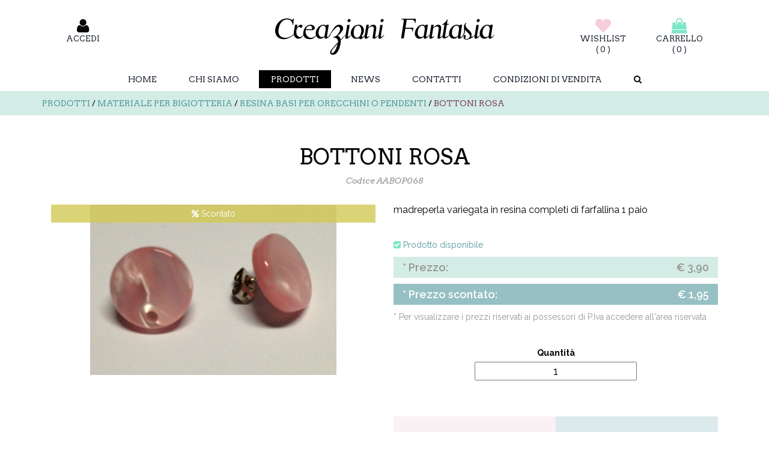

--- FILE ---
content_type: text/html; charset=utf-8
request_url: https://www.creazionifantasia.it/prodotti/categoria/materiale-per-bigiotteria/resina-basi-per-orecchini-o-pendenti/bottoni-rosa-aabop068.aspx
body_size: 23443
content:


<!DOCTYPE html> 
<html lang="it">
<head>
    <meta charset="UTF-8">
	
		<!-- prodotto -->
			<title>BOTTONI ROSA | Creazioni Fantasia</title>
			<meta name="description" content="madreperla variegata in resina completi di farfallina 1 paio" />
			<meta name="robots" content=""/>
			<meta property="og:title" content="BOTTONI ROSA | Creazioni Fantasia" />
			<meta property="og:description" content="madreperla variegata in resina completi di farfallina 1 paio" />
			<meta property="og:url" content="http://www.creazionifantasia.it/prodotti/categoria/materiale-per-bigiotteria/resina-basi-per-orecchini-o-pendenti/bottoni-rosa-aabop068.aspx" />
			<link rel="alternate" hreflang="it" href="http://www.creazionifantasia.it/prodotti/categoria/materiale-per-bigiotteria/resina-basi-per-orecchini-o-pendenti/bottoni-rosa-aabop068.aspx"/>



	<meta name="author" content="info@creazionifantasia.it"/>
	<meta name="dcterms.rightsHolder" content="Creazioni Fantasia Di Levorato Debora"/>
	<meta name="dcterms.dateCopyrighted" content="2026"/> 
	
	<meta property="og:image" content="http://www.creazionifantasia.it/img/creazioni_fantasia_share.jpg"/>
	
	
	
	
	
		<link rel="canonical" href="/prodotti/categoria/materiale-per-bigiotteria/resina-basi-per-orecchini-o-pendenti/bottoni-rosa-aabop068.aspx" />
			<meta property="og:image" content="http://www.creazionifantasia.it/images/prd/f76e0319e9e9df83f3a5deb436ad49fe.JPG"/>


	<meta name="viewport" content="width=device-width, initial-scale=1, maximum-scale=1">
	<link href="/favicon.ico" rel="shortcut icon">

    <link rel="stylesheet" type="text/css" href="/css/reset.css" />
	<link rel="stylesheet" type="text/css" href="/css/bootstrap.css" media="all">
	<link rel="stylesheet" type="text/css" href="/css/font-awesome.min.css"/>
	<link rel="stylesheet" type="text/css" href="/css/hover-min.css" media="all">
	<link rel="stylesheet" type="text/css" href="/css/style_creazioni.css"/>
	<link rel="stylesheet" type="text/css" href="/css/magnific-popup.css" />
	<link rel="stylesheet" type="text/css" href="/css/style_popup.css" />
	<link rel="stylesheet" type="text/css" href="/css/style_contatti.css" />
	
	<link href="/css/lightbox_awesome.css" rel="stylesheet" type="text/css">


	<link href='https://fonts.googleapis.com/css?family=Open+Sans:400,300,300italic,400italic,600,600italic,700,700italic,800italic,800' rel='stylesheet' type='text/css'>
	<link href='https://fonts.googleapis.com/css?family=Raleway:400,500,600,700,800,900' rel='stylesheet' type='text/css'>
	<link href='https://fonts.googleapis.com/css?family=Arvo:400,400italic,700,700italic' rel='stylesheet' type='text/css'>

	<script type="text/javascript" charset="UTF-8" src="//eu.cookie-script.com/s/2867b98f4902f4b442a0200e42fe158b.js"></script>
	<script type="text/javascript" src="/scripts/jquery.min.js"></script>
	<script>
		setCookie('lang','it',1);
	
		function setCookie(cname, cvalue, exdays) {
			var d = new Date();
			d.setTime(d.getTime() + (exdays*24*60*60*1000));
			var expires = "expires="+d.toGMTString();
			document.cookie = cname + "=" + cvalue + "; " + expires;
		} 
	</script>
	
	<!-- Google tag (gtag.js) -->
	<script async src="https://www.googletagmanager.com/gtag/js?id=G-LXCD3XB0L7"></script>
	<script>
	  window.dataLayer = window.dataLayer || [];
	  function gtag(){dataLayer.push(arguments);}
	  gtag('js', new Date());

	  gtag('config', 'G-LXCD3XB0L7');
	</script>
	<meta name="msvalidate.01" content="D50945C27AE1977528C452D7A4B34C93" />
</head>

<body>


	<div id="main-container">
		<div id="dialog-notifications-success" title="Notification" style="display:none;">
		</div>
		<div id="dialog-notifications-error" title="Error" style="display:none;">
		</div>
		<div id="bar-notification" class="bar-notification">
			<span class="message" id="bar-message"></span>
			<span class="close" title="Close" onclick="$('#bar-notification').hide();"><i class="fa fa-times"></i></span>
			<script>
				var msg01 = 'Aggiunto al carrello';
				var msg02 = 'Aggiunto alla wishlist';
				var msg03 = 'Prodotto non aggiunto al carrello. Disponibili solo *n* pezzi.';
				var msg04 = 'Errore: quantità non valida';
				var msg05 = 'Disponibili solo *n* pezzi per il prodotto con codice *prodcode*.';
			</script>		
		</div>
	</div>			
			
	<header class="float" id="header">
		<div id="header_main" class="container">
			<div id="header_account" class="col-lg-3 col-md-3 col-sm-4">
				
<div class="header_account">
		<div class="form_toplogin col-lg-5 col-md-5 col-sm-5 text-center">
			
			<a href="#login_popup"  class="accedi open-popup-link">
				<i class="tr_effect fa fa-user fa-2x"></i>
				<span class="tit_c">Accedi</span>
			</a>
		</div>
	
</div>
			</div>
			<figure id="logo" class="col-lg-6 col-md-6 col-sm-4">
				<a href="/">
					<img class="img-responsive" src="/img/creazioni_fantasia_logo.png" width="365" height="62"
					alt="logo Creazioni Fantasia"/>
				</a>
			</figure>
			<div id="header_main_cart" class="col-lg-3 col-md-3 col-sm-4 text-right">
				
<script type="text/javascript">
    $(document).ready(function () {
        $('.carrello_num').text("( " + 0 + " )");
        $('.wishlist_num').text("( " + 0 + " )");
    });
</script>
<div class="header_cart">
	
		<div class="col-lg-6 col-md-6 col-sm-6 col-xs-6 nopad text-center">
			<a href="/cart_b2c/wishlist_riepilogo-prodotti.aspx" class="wishlist" title="La tua wishlist">
				
				<i class="fa fa-heart fa-2x tr_effect"></i>
				<span>wishlist</span>
				<span class="wishlist_num cart_num">0</span>
			</a>
		</div>
		<div class="col-lg-6 col-md-6 col-sm-6 col-xs-6 nopad text-center">
			<a href="/cart_b2c/il-tuo-carrello.aspx" class="cart" title="Il tuo carrello">
			   
				<i class="fa fa-shopping-bag fa-2x tr_effect"></i>
				<span>carrello</span>
				<span class="carrello_num cart_num">0</span>
			</a>
		</div>
</div>
			</div>
		</div>
		<div id="header_menu" class="float text-center">
			

	<figure id="icon_menu">
		<img class="img-responsive col-xs-8" src="/img/creazioni_fantasia_logo.png" width="365" height="62" alt="logo Creazioni Fantasia"/>
		<i class="fa fa-bars fa-3x"></i>
	</figure>
	<nav class="nav1 menu">
		
<div class="header_account">
		<div class="form_toplogin col-lg-5 col-md-5 col-sm-5 text-center">
			
			<a href="#login_popup"  class="accedi open-popup-link">
				<i class="tr_effect fa fa-user fa-2x"></i>
				<span class="tit_c">Accedi</span>
			</a>
		</div>
	
</div>
		
<script type="text/javascript">
    $(document).ready(function () {
        $('.carrello_num').text("( " + 0 + " )");
        $('.wishlist_num').text("( " + 0 + " )");
    });
</script>
<div class="header_cart">
	
		<div class="col-lg-6 col-md-6 col-sm-6 col-xs-6 nopad text-center">
			<a href="/cart_b2c/wishlist_riepilogo-prodotti.aspx" class="wishlist" title="La tua wishlist">
				
				<i class="fa fa-heart fa-2x tr_effect"></i>
				<span>wishlist</span>
				<span class="wishlist_num cart_num">0</span>
			</a>
		</div>
		<div class="col-lg-6 col-md-6 col-sm-6 col-xs-6 nopad text-center">
			<a href="/cart_b2c/il-tuo-carrello.aspx" class="cart" title="Il tuo carrello">
			   
				<i class="fa fa-shopping-bag fa-2x tr_effect"></i>
				<span>carrello</span>
				<span class="carrello_num cart_num">0</span>
			</a>
		</div>
</div>
		<a class="lev1 " id='home' href="/">Home</a>
				<a class="lev1 ChiSiamo " href="/chi-siamo.aspx">
					Chi Siamo
				</a>
				<a class="lev1 Prodotti " href="/prodotti.aspx">
					Prodotti
				</a>
				<a class="lev1 NewsElenco " href="/news.aspx">
					News
				</a>
				<a class="lev1 Contatti " href="/contatti.aspx">
					Contatti
				</a>
				<a class="lev1 PaginaSoloTesto " href="/condizioni-di-vendita.aspx">
					Condizioni di vendita
				</a>
		<a class="lev1 search_box" id='search_box' href="#" onclick='open_search();return false;'>
			<i class="fa fa-search"></i>
		</a>
		
<div id="search_f" class="">			
	<script>	
	var search='Cerca';
	var searchval = '';
	function before_submit()
	{
		if ($('#searchval').val()==search) 
		{
			$('#searchval').val('');
		}
	}
	</script>
	<form id="search_foo" action="/prodotti/categoria.aspx" method="post">
	<fieldset>
		<div class="left">
			<input type="hidden" id="search_page" name="page" value="" />
				<input id="search_desccode" name="search_desccode" type="text" class="search" placeholder="CERCA" onclick="this.value = '';" />										
		</div>
	</fieldset>
	</form>
	
</div>
				<script>
					$("nav.menu a.Prodotti" ).addClass("select");
				</script>
				<script>
					$("nav.menu a.Prodotti" ).addClass("select");
				</script>
				<script>
					$("nav.menu a.Prodotti" ).addClass("select");
				</script>
	</nav>
		</div>
	</header>
	<main class="products_container catalog_product float">
		


<section id="breadcrumb" class="bg_lblue padding_tb_10 text-uppercase note">
	<h6 style="display:none">Breadcrumb Creazioni Fantasia</h6>
	<div class="container">
		
			<a href="/prodotti.aspx" class="tr_effect">Prodotti</a>
			<span>/</span>
				<a href="/prodotti/categoria/materiale-per-bigiotteria.aspx" class="tr_effect">Materiale per bigiotteria</a>
				<span>/</span>
			<a href="/prodotti/categoria/materiale-per-bigiotteria/resina-basi-per-orecchini-o-pendenti.aspx" class="tr_effect">Resina basi per orecchini o pendenti</a>
			<span>/</span>			
			<a href="/prodotti/categoria/materiale-per-bigiotteria/resina-basi-per-orecchini-o-pendenti/bottoni-rosa-aabop068.aspx" class="tr_effect select">BOTTONI ROSA</a>								
	</div>
</section>
	
<p style='display:none;'>pezzirimanenti= 20</p>		
	
<section id="catalog_product" class="padding_tb">
<div id="prod_main" class="container" itemscope itemtype="https://schema.org/Product">
	<span style="display:none" itemprop="productID">540</span>
	<div class="main_title_prod text-center">
			<h1 class="" itemprop="name">BOTTONI ROSA</h1>
					<p class="codice">Codice AABOP068</p>
	</div>
	<div id="prod_foto" class="col-lg-6 col-md-6">
		<figure id="prod_foto_main">
			<div class="banner_top col-xs-12 nopad">
				<div class="col-xs-12 sconto_item">
					<i class="fa fa-percent"></i>
					<span>Scontato</span>
				</div>
			</div>
			<a href="/images/prd/f76e0319e9e9df83f3a5deb436ad49fe.JPG"  data-rel="lightbox" title="foto BOTTONI ROSA " class="tr_effect">
				<img src="/images/prd/f76e0319e9e9df83f3a5deb436ad49fe.JPG" class="img-responsive" alt="foto BOTTONI ROSA" itemprop="image" width="410" height="284" />
			</a>
		</figure>
	</div>
	<div id="prod_specs" class="col-lg-6 col-md-6">
			<div class="descrizione float">
				
				<h2 class="text" itemprop="description">madreperla variegata in resina completi di farfallina 1 paio</h2>
			</div>
							<p class="available">
				<i class="fa fa-check-square color_menta"></i>
				<span class="color_laguna">Prodotto disponibile</span>
			</p>
						<div class="prezzo prezzoscontato sconto_item float" itemprop="offers" itemscope itemtype="https://schema.org/AggregateOffer">
					<p class="prezzo float">
							<span class="prezzo_label">
								* Prezzo:
							</span>
						<span class="prezzo_valore">
							<span itemprop="priceCurrency" content="EUR">€</span>
							<span itemprop="highPrice" content="1,95">3,90</span>
						</span>
					</p>
					<p class="prezzoscontato float">
						<span class="prezzo_label">
							* Prezzo scontato:
						</span>
						<span class="prezzo_valore">
							<span itemprop="priceCurrency" content="EUR">€</span>
							<span itemprop="lowPrice" content="0,00">1,95</span>
						</span>
					</p>
				</div>
				<p class="hidden">1.95 - 95 - 1</p>
				<p id="log_b2b" class="float">* Per visualizzare i prezzi riservati ai possessori di P.Iva accedere all&#39;area riservata</p>

				<div id="prod_cart" class="float text-center">
			<form action="#"  >
				<div class="float form-group">
					
					<label for="prod_qty">Quantit&#224; </label>
					<input id="prod_qty" type="number" data-error="Inserisci solo numeri" min="1" max="20" value="1"/>
					<div class="help-block with-errors text-right float"></div>
					<input type="hidden" name="prodid" id="prodid" value="pAABOP068"/>
					<input type="hidden" name="prodidprefix" id="prodidprefix" value="p"/>
					<input type="hidden" name="pezzirimanenti" id="pezzirimanenti" value="20"/>
				</div>
			</form>
		</div>
						
		<div class="buy_button float">
					<a href="#login_popup" id="aggiungi_wishlist" class="whislist  open-popup-link">
						<i class="fa fa-heart fa-2x tr_effect"></i>
						<span>Aggiungi alla wishlist</span>
					</a>
			
			
					<a href="#" id="aggiungi_carrello" class="acq " onclick="add_to_cart();return false;">
						<i class="fa fa-shopping-bag fa-2x tr_effect"></i>
						<span>Aggiungi al carrello</span>
					</a>
		</div>
		<script>
			function add_to_cart()
			{                                
				var qty = $("#prod_qty").val();
				var pezzirimanenti = $("#pezzirimanenti").val();
				
				console.log("qty["+qty+"] > 0 = "+(qty > 0));
				console.log("pezzirimanenti["+pezzirimanenti+"] > 0 = "+(pezzirimanenti > 0));
				console.log("pezzirimanenti["+pezzirimanenti+"]-qty["+qty+"] >= 0 = "+(pezzirimanenti-qty >= 0));
				
				if ((qty > 0) && (pezzirimanenti > 0) && (pezzirimanenti-qty >= 0))
				{
					var pid = $("#prodid").val();
					var idc = -1;
					var idd = -1;
					//alert(pid);
					cart_add(pid,qty,idc,idd);
				}
				else
				{
					updateCart_no_disp(pezzirimanenti);
					//alert("La quantità deve essere maggiore di 1");
				}
			}
		</script>
		
<p style="display:none">desktop</p>
<section id="social_share" class=" padding_tb float">
	<h6 style="display:none">Creazioni Fantasia social network share</h6>
	<div class="text-center">
		<p class="">Condividi questa pagina su:</p>
		<!-- AddToAny BEGIN -->
		<div class="a2a_kit a2a_kit_size_32 a2a_default_style">
			
			<a class="a2a_button_facebook"></a>
			<a class="a2a_button_twitter"></a>
			
			<a class="a2a_button_pinterest"></a>
			<a class="a2a_button_google_plus"></a>
			<a class="a2a_button_email"></a>
		</div>
	</div>
		
	<script type="text/javascript">
		var a2a_config = a2a_config || {};
		a2a_config.locale = "it";
	</script>
		
	<script type="text/javascript" src="//static.addtoany.com/menu/page.js"></script>
	<!-- AddToAny END -->
</section>
	</div>
	
</div>
</section>

	</main>
	
	

<footer id="footer" itemscope itemtype="https://schema.org/Organization" class="bg_light float">
	<div id="footer_main">
		<div class="container">
			<div class="col-lg-4 col-md-4 col-sm-6" id="footer_infos">
				<h6 class="">Contatti</h6>
				<span itemprop="name" style="display:none;">Creazioni Fantasia</span>
				<span itemprop="legalName" style="display:none;">Creazioni Fantasia Di Levorato Debora</span>
				<p itemprop="address" itemscope itemtype="https://schema.org/PostalAddress">
					<span itemprop="streetAddress">Via Brentella, 1</span><br/>
					<span itemprop="postalCode">30010</span> - 
					<span itemprop="addressLocality">Camponogara</span>
					(<span itemprop="addressRegion">VE)</span> - 
					<span itemprop="addressCountry">Italia</span>
				</p>
				<p class="contacts">
					<span>Telefono:</span>
<a itemprop="telephone" content="+39 340 4056799">+39 340 4056799</a>					<br/>
					<span>Fax:</span>
					<a itemprop="faxNumber" content="+39 041 462913">+39 041 462913</a>
					<br/>
					<span>E-mail:</span>
					<a itemprop="email" content="info@creazionifantasia.it" href="mailto:info@creazionifantasia.it">info@creazionifantasia.it</a>
				</p>
				<span style="display:none;"><link itemprop="url" href="http://www.creazionifantasia.it"/></span>
				<span style="display:none;" itemprop="logo">http://www.creazionifantasia.it/img/creazioni_fantasia_logo.png</span>
			</div>
			<div id="footer_newsletter" class="col-lg-4 col-md-4 col-sm-6">
				<h6 class="">Iscriviti alla nostra newsletter gratuita!</h6>
				<p>Sarai costantemente aggiornato sulle ultime novit&#224; che abbiamo preparato per te!</p>
				
				<div id="mc_embed_signup">
					<form action="//creazionifantasia.us1.list-manage.com/subscribe/post?u=b06992ed6402c6dd2cb0bd6f0&amp;id=fff375d085" method="post" id="mc-embedded-subscribe-form" name="mc-embedded-subscribe-form" class="validate" target="_blank" novalidate>
						<div id="mc_embed_signup_scroll">
						<input type="email" value="" name="EMAIL" class="email col-xs-9" id="mce-EMAIL" placeholder="indirizzo email" required>
						<!-- real people should not fill this in and expect good things - do not remove this or risk form bot signups-->
						<div style="position: absolute; left: -5000px;" aria-hidden="true">
							<input type="text" name="b_b06992ed6402c6dd2cb0bd6f0_fff375d085" tabindex="-1" value=""/>
						</div>
						<div class="clear">
							<input type="submit" value="Iscriviti" name="subscribe" id="mc-embedded-subscribe" class="button col-xs-3 tr_effect"/>
						</div>
						</div>
					</form>
				</div>
			</div>
			<div id="footer_social" class="col-lg-4 col-md-4 col-sm-12 text-center">
				<h6 class="">Seguici su</h6>
					
<div class="social_follow">
		<a href="https://www.facebook.com/Creazioni-Fantasia-115806814475/" target="_blank" itemprop="sameAs" class="tr_effect">
			<i class="fa fa-facebook fa-2x"></i>
		</a>
				</div>
	
	
			</div>
		</div>
	</div>
	<div id="footer_copy" class="container font_lato">
		<p class="copy col-md-7 col-sm-7 text-left">
			&copy; Copyright 2026 - 
			<span>Creazioni Fantasia Di Levorato Debora</span> - 
			P.Iva: <span itemprop="vatID">03660210273</span>
 - 				<a href="/privacy.aspx" target="_blank">
					Privacy
				</a>
			 - 				<a href="/condizioni-di-vendita.aspx" target="_blank">
					Condizioni di vendita
				</a>
		</p>
		
	</div>
</footer>

	<script type="text/javascript" src="/scripts/form_general.js"></script>
	
	<script type="text/javascript" src="/scripts/move-top.js"></script>
	<script type="text/javascript" src="/scripts/easing.js"></script>
	
	<script type="text/javascript" src="/scripts/jquery.magnific-popup.js"></script>
	<script type="text/javascript" src="/scripts/cart.js"></script>
	<script type="text/javascript" src="/scripts/ready-script.js"></script>
	
	<script src="/scripts/jquery.lightbox.js" type="text/javascript"></script>

	<a href="#" id="toTop" style="display: block;"> <span id="toTopHover" style="opacity: 1;"> </span></a>

<div class="white-popup mfp-hide zoom-anim-dialog" id="login_popup">
			<div class="new_MemberLoginModel" style="display:none"></div>

<div id="popup1" class="float">
	<div class="form_error_summary login" id="form_error_summary_login">
		<div id="login" class="form">
		<!-- form login -->
<form action="/prodotti/catalogo-prodotto.aspx?idp=540&amp;rew=1&amp;lang=it" enctype="multipart/form-data" method="post"><input name="__RequestVerificationToken" type="hidden" value="i93VbV06cBrARrn0JR9E03hBb-9A54MZu_kaLQvNh8pBa9pG3r8rs_9I4rLcAaJjJzFtwNqI6b5bbAQsFPOCZp2HLb41VPMjs9mPITAItsk1" />			<div class="form_field" id="Username_login_field">
				<label>* Nome utente</label>
				<input id="Username_login" name="Username" type="text" class="required" />
				<div class="errorfldmsg" id="Username_login_err">Il campo nome utente &#232; obbligatorio</div>
			</div>
			<div class="form_field" id="Password_login_field">
				<label>* Password</label>
				<input id="Password_login" name="Password" type="password" class="required" />
				<div class="errorfldmsg" id="Password_login_err">Il campo Password &#232; obbligatorio</div>
			</div>
			<input type="hidden" name="ReturnUrl" id="ReturnUrl" />
			<div class="MemberLoginCode" style="display:none"></div>
			<span id="Password_reminder" class="link tr_effect float"><a href='/richiedi-nuova-password.aspx' class="">Hai dimenticato la password?</a></span>
			<div class="fld_container buttons">
				<span id="register_button" class="link tr_effect col-sm-6 col-md-6">
					<a class="btn_std" href="/iscrizione-allarea-riservata.aspx">Registrati</a>
				</span>
				<input class="btn btn_main tr_effect" type="submit" id="page_login" value='Accedi' onclick="return valid_form_login('popup1');" />
			</div>
<input name='ufprt' type='hidden' value='[base64]' /></form>		
		
		
		<!-- codici di error form -->
		<!-- errori generali (x tutte le form) -->
		<!-- -10 = compilato non valido (invalid username and/or password) -->
		<!-- -11 = non compilato (invalid request) -->
		<p id="error-login-10"><span class="err">Nome utente e/o password non corretti</span></p>
		<p id="error-login-11"><span class="err">Alcuni campi obbligatori non sono stati compilati. Controlla quelli segnalati e compila come indicato.</span></p>	
		<!-- errori specifici della form -->
		<!-- -3 = non verificato e non abilitato -->
		<!-- -2 = non abilitato -->
		<!-- -1 = non verificato -->
		<!-- -9 = invalid user -->
		<p id="error-login-3"><span class="err">Utente non abilitato. <br/>Indirizzo E-mail associato all'utente non ancora verificato.</span> <br/><br/>Per poter accedere all'Area Riservata devi verificare l'indirizzo E-mail che hai specificato durante la registrazione.<br/><br/> Ti abbiamo inviato una E-mail a quell'indirizzo, dovrai semplicemente cliccare sul link indicato ed attendere delle successive E-mail di conferma ("indirizzo E-mail verificato" e "utente abilitato").</p>
		<p id="error-login-2"><span class="err">Utente non abilitato.</span> <br/><br/>Per essere abilitato devi attendere la mail che ti informerà della corretta attivazione del tuo account. <br/>La mail ti verrà inviata all'indirizzo E-mail che hai specificato durante la registrazione.</p>
		<p id="error-login-1"><span class="err">Indirizzo E-mail associato all'utente non ancora verificato.</span> <br/><br/>Per poter accedere all'Area Riservata devi verificare l'indirizzo E-mail che hai specificato durante la registrazione.<br/><br/> Ti abbiamo inviato una E-mail a quell'indirizzo, dovrai semplicemente cliccare sul link indicato ed attendere una successiva E-mail di conferma.</p>
		<p id="error-login-9">Utente non valido (non presente nel CMS)</p>
	</div>
	</div>
</div>
</div>
<script>
		$(document).ready(function () {
			var myString = '';
			var mySplitResult = myString.split(";");
			for (i = 0; i < mySplitResult.length; i++) {
				var lastChar = mySplitResult[i].substr(mySplitResult[i].length - 1);
				var fld = mySplitResult[i].substr(0, mySplitResult[i].length - 1);
				if (lastChar == "1")
					lastChar = "";
				$("#" + fld + "_err" + lastChar).show();
				$("#" + fld + "_label").addClass("error");
				$("#" + fld).addClass("error");
				$("#" + fld + "_msg").addClass("error");
				}
			//alert('');
			$("#error" + '').show();
			//console.log('');
			if ('' != '') {
				$("div#login_popup div#form_error_summary_login.login p#error-login" + '').show();
				if ('' != '0') {
					$.magnificPopup.open({
					  items: {
						src: $("#login_popup"), // can be a HTML string, jQuery object, or CSS selector
						type: 'inline'
					  }
					});
				}
			}
			$(".form_field").css("margin-bottom",15);
			$(".form_field label").addClass("font_arvo");
		});
	</script>	
</body>
</html>

--- FILE ---
content_type: text/css
request_url: https://www.creazionifantasia.it/css/style_contatti.css
body_size: 12465
content:

form input[type="text"],
form textarea,
form div.box_form div.fld_container div.editor-field input[type="text"],
form div.box_form div.fld_container div.editor-field input[type="password"],
form div.form_field input[type="password"],
form div.box_form div.fld_container div.editor-field select{
	color: rgb(180, 175, 170);
	font-size:14px;
	background-color: #ffffff;
    border: 1px solid #e2dfdb;
	/*line-height:40px;*/
	width:100%;
	padding:0 10px;
}
#form form input[type="text"]:focus,
#form form textarea:focus,
#form form div.box_form div.fld_container div.editor-field input[type="text"]:focus,
#form form div.box_form div.fld_container div.editor-field input[type="password"]:focus{
	/*border-left:2px solid #1f2023;*/
}

#form,#reso form .reso .info {
	color: #1f2023;  
	font-size: 14px; 
	line-height: 18px;
}
/* --- stile errore --- */
form div.errorfldmsg,
form span.errorfldmsg,
form div.errorfldmsg1,
form div.box_form div.fld_container div.editor-field span.field-validation-error,
form div#errorsummary,
form div#formcontatti_confirm,
form div#errorsummary p,
div#formcontatti_confirm.note.confirm,
div#formcontatti_confirm.confirm,
#popup1 div.form_error_summary.login p,
div#form_error_summary p{
	color:#a0202c;
	/*color:#7a4258;*/
}
form .form_field.error > input,
form .message.error > textarea,
#popup1 .login form .form_field.error > input, 
form div.box_form div.fld_container div.editor-field input[type="text"].error,
form div.box_form div.fld_container div.editor-field input[type="password"].error,
form div.form_field.error input[type="password"]{
    border:1px solid #a0202c;
	/*border:1px solid #7a4258;*/
}
/*form .form_field#contact_oggetto{width:100%;}*/

form .form_field{
	/*min-height:86px;
	float:left;
	width:280px;*/
	overflow:hidden;
}

#form .form_box{
	overflow:hidden;
	float:left;
	width:100%;
}

#form .form_field.form_field_right{
	float:right;
}

#form .form_field.message{
	min-height:155px;
	float:left;
	width:100%;
	margin-bottom:20px;
}

#form form label,
.form form label,
#reso form label{
	font-size:14px;
	line-height:24px;
	margin:0;
	font-weight:normal;
}

#form input[type="text"],
#form input[type="password"],
form div.box_form div.fld_container div.editor-field select{
	height:30px;
	color:#3a3939;
	/*width:258px;*/
}

form textarea{
	resize: none;
	color: #3a3939;
}

#form form textarea{
	height:100px;
	line-height:20px;
    resize: none;
	padding:10px;
	margin:0px;
}

form div.errorfldmsg,
form div.errorfldmsg1,
form span.errorfldmsg,
form div#errorsummary.errorsummary,
form div#errorsummary.login,
form div#errorsummary.login p{
	display:none;
	float:left;
}

form form div#errorsummary p,
#form div#form_error_summary p,
#popup1 div.form_error_summary p{
	display:none;
}

form div.errorfldmsg,
form span.errorfldmsg,
form div.errorfldmsg1,
form div.box_form div.fld_container div.editor-field span.field-validation-error{
	font-size:14px;
	font-weight:600;
	font-style:normal;
}

#member_login #form form div.box_form div.fld_container div.editor-field span.field-validation-error{
	float:left;
}

form .chk_p{
	width:100%;
	min-height:60px;
	float:left;
	font-size:12pt;
	letter-spacing:1pt;
}

form .chk_p .priv{
	float: right;
    margin-bottom: 0;
    width: 700px;
	color:#5c5c5c;
}

form .chk_p .priv a{
	color: #000000;
	letter-spacing:0pt;
	font-size:13pt;
}

form .chk_p .priv a:hover{
	text-decoration:underline;
}

form div.chk_p div.priv span{
	text-transform:uppercase;
	font-size:15px;
	font-weight:700;
	width:100%;
	float:left;
	overflow:hidden;
	height:25px;
	line-height:25px;
	margin-bottom:5px;
}

form div.chk_text div.errorfldmsg,
form div#privacy_chk span#error_chk{
	float: left;
    margin: 10px 0;
	width:100%;
}

form .btns,
.MemberPage #form form .buttons{
	width:100%;
	float:right;
	margin-top:20px;
}
.MemberPage #form form .buttons{
	margin-bottom:20px;
}

#form .btns a#invia,
/*#popup1 .login form input#page_login,*/
.MemberPage #form form input[type="submit"]{
	font-size:1.5em;
	line-height:38px;
	width:auto;
	float:left;
	text-align:center;
	padding:0 30px;
	font-weight:900;
	text-transform:uppercase;
	float:right;
	color:#ffffff;
	background-color:#000000;
	/*color:#464748;
	background-image:url(/img/icon_message.png);
	background-position:right center;
	background-repeat:no-repeat;*/
}
.hvr-underline-from-center::before {
    background: #50979D;
}

.MemberPage #form form input[type="submit"]{
	border-radius:0;
	border:0;
}
.MemberPage #form form input[type="submit"]:hover{
	color:#ffffff;
	text-decoration:underline;
}
#form .btns input#page_login{
	border:none;
	background-color:inherit;
	cursor:pointer;
}

form .btns a#invia img,
#form.login .btns img{
	margin-left:10px;
}

#form.login .btns img{
	float:right;
	cursor:pointer;
}

#form .btns a#invia:hover,
#form .btns input#page_login:hover,
#form.login .btns img:hover + input#page_login{
	/*background-color:#660032;*/
	/*text-decoration:underline;*/
}

form div#errorsummary,
form div#formcontatti_confirm,
form div#errorsummary p,
div#formcontatti_confirm.note.confirm,
div#formcontatti_confirm.confirm,
#popup1 div.form_error_summary.login p,
div#form_error_summary p{
	font-size:18px;
	width:100%;
	margin-top:10px;
	text-align:right;
	height:auto;
	line-height:22px;
	font-weight:900;
}

#form.login div#errorsummary{
	float:left;
}

form div#formcontatti_confirm{
    color:#D3AE00;
	width:100%;
	float:left;
}

#form div.chk.form_field{
	width:580px;
}

form div.chk.form_field{
	/*width:340px;*/
	margin:10px 0;
	overflow:hidden;
}

form div.chk_text label{
	float:left;
	margin:20px 0;
	padding-bottom:20px;
}

form div.chk_text label span.text{
	float:right;
	width:80%;
	line-height:20px;
	font-size:14px
	/*width:540px;
	font-family: 'Raleway', sans-serif;
	font-size:12px;
	color:#717171;
	text-transform:none;
	letter-spacing:1px;*/
}

#form div.text_right div.chk_text label span.text{
	width:300px;
}

form div.chk_text label span.text a{
	text-decoration:underline;
}

#form div.chk_text label span.text a:hover{
	/*color:rgb(180, 175, 170);*/
}

form div.chk_text input#privacy[type="checkbox"],
form div.chk_text input#newsletter[type="checkbox"]{display:none;margin-right:20px;}

form div.chk_text input#privacy[type="checkbox"] + label span.radio_chk,
form div.chk_text input#newsletter[type="checkbox"] + label span.radio_chk{
    background-image: url("/img/privacy_chk.png");
	background-repeat:no-repeat;
	background-position:left top;
	background-size:75px 25px;
    cursor: pointer;
    float: left;
    height: 25px;
    width: 25px;
	margin:5px 15px 5px 0;
}

form div.chk_text input#privacy[type="checkbox"]:checked + label span.radio_chk,
form div.chk_text .error input#privacy[type="checkbox"]:checked + label span.radio_chk,
form div.chk_text input#newsletter[type="checkbox"]:checked + label span.radio_chk,
form div.chk_text .error input#newsletter[type="checkbox"]:checked + label span.radio_chk{
    background-image: url("/img/privacy_chk.png");
	background-repeat:no-repeat;
	background-position:-25px top;
	background-size:75px 25px;
}

form div.chk_text .error input#privacy[type="checkbox"] + label span.radio_chk,
form div.chk_text .error input#newsletter[type="checkbox"] + label span.radio_chk{
    background-image: url("/img/privacy_chk.png");
	background-repeat:no-repeat;
	background-position:-50px top;
	background-size:75px 25px;
}

div.note{
	float:left;
	width:100%;
	margin:10px 0 20px;
	color:#969595;
	font-style:italic;
	/*color:#717171;
	font-weight:400;
	font-size:13px;
	text-transform:none;
	letter-spacing:1px;
	*/
}

/*captcha*/

form div.recaptcha{
	float:left;
}

form div.recaptcha div.g-recaptcha{float:right;}

form div#formcontatti_confirm.error{
	color:#EA2038;
}

div#formcontatti_confirm.note.error{
	color:#17469E;
}

div#form form div.captcha {
    float: left;
    margin:10px 0 15px;
    overflow: hidden;
	width:100%;
}

#contenitore.Gioielli div#form form#formcontatti div.captcha {
	margin:15px 0 0;
}

div#form form#formcontatti div#captcha_img {
	width:auto;
}

div#form form#formcontatti div#captcha_img img{
	width:280px;
	height:88px;
}

#contenitore.Gioielli div#form form#formcontatti div#captcha_img{
	margin-top:15px;
}

div#form form#formcontatti div#captcha_input.error input{
	border:1px solid #8a3002;
}

div#form form#formcontatti input#imail_capchaver{
	float:left;
	margin:0px;
	width: 258px;
}

div#form form#formcontatti div.capcha a{
	float:left;
	margin-top:5px;
}

form div.errorfldmsg,
form div.errorfldmsg1, 
form div.errorfldmsg2, 
form div.errorsummary {
	float:left;
}

/* form pagina contatti*/
/*
#contatti_PaginaContatti{
	float:left;
}

#contatti_PaginaContatti #form,
#contatti_PaginaContatti #form .text_right, 
#contatti_PaginaContatti #form .mess,
#contatti_PaginaContatti #form div.text_right div.chk.form_field{
	width:580px;
}

#contatti_PaginaContatti #form form textarea{
	width:558px;
}

#contatti_PaginaContatti #form div.text_right div.chk_text label span.text{
	width:540px;
}
*/
/*bootstrap css*/

.btn {
	display: inline-block;
	padding: 0 12px;
	margin-bottom: 0;
	font-size: 14px;
	font-weight: 400;
	line-height: 30px;
	text-align: center;
	white-space: nowrap;
	vertical-align: middle;
	cursor: pointer;
	-webkit-user-select: none;
	-moz-user-select: none;
	-ms-user-select: none;
	user-select: none;
	background-image: none;
	border: 1px solid transparent;
	/*border-radius: 4px;*/
}

/*

.btn:focus, .btn:active:focus, .btn.active:focus {
	outline: thin dotted;
	outline: 5px auto -webkit-focus-ring-color;
	outline-offset: -2px;
}

.btn:hover, .btn:focus {
	color: #333;
	text-decoration: none;
}

.btn:active, .btn.active {
	background-image: none;
	outline: 0;
	-webkit-box-shadow: inset 0 3px 5px rgba(0,0,0,.125);
	box-shadow: inset 0 3px 5px rgba(0,0,0,.125);
}

.btn.disabled, .btn[disabled], fieldset[disabled] .btn {
	pointer-events: none;
	cursor: not-allowed;
	filter: alpha(opacity=65);
	-webkit-box-shadow: none;
	box-shadow: none;
	opacity: .65;
}
*/
.btn-warning {
	color: #fff;
	background-color: #FE9845;
	border-color: #FE9845;
}

.btn-warning:hover, .btn-warning:focus, .btn-warning:active, .btn-warning.active, .open > .dropdown-toggle.btn-warning {
	color: #201f1f;
	/*background-color: #ec971f;
	border-color: #d58512;*/
}

.btn-warning:active, .btn-warning.active, .open > .dropdown-toggle.btn-warning {
	background-image: none;
}

.btn-warning.disabled, .btn-warning[disabled], fieldset[disabled] .btn-warning, .btn-warning.disabled:hover, .btn-warning[disabled]:hover, fieldset[disabled] .btn-warning:hover, .btn-warning.disabled:focus, .btn-warning[disabled]:focus, fieldset[disabled] .btn-warning:focus, .btn-warning.disabled:active, .btn-warning[disabled]:active, fieldset[disabled] .btn-warning:active, .btn-warning.disabled.active, .btn-warning[disabled].active, fieldset[disabled] .btn-warning.active {
	background-color: #f0ad4e;
	border-color: #eea236;
}

.btn-warning .badge {
	color: #f0ad4e;
	background-color: #fff;
}

/*----*/

.upload{
	float:left;
	margin:10px 0 15px;
}

.upload label{
	color:#ffffff;
}

.upload input[type="file"],
.upload p{
	color:#201f1f;
	font-family: "Open Sans",sans-serif;
	font-style:italic;
	font-size:13px;
	font-weight:400;
	letter-spacing:1px;
}

.upload input[type="file"]{
	width: 80px;
}

.upload p{
	display:none;
	letter-spacing:0px;
	width:auto;
	float:right;
	line-height:18px;
	cursor:default;
}

.upload p#nofile{
	display:block;
}

.upload .fileicon{
	margin:20px 0 0;
	overflow:hidden;
	float:left;
	width:100%;
}

.upload .fileicon img{
	float:left;
	margin-right:10px;
}

.fileinput-button.error{
	border:	1px solid #8a3002;
}

.fileinput-button.error span{
	color:#8a3002;
}

.fileinput-button span{
	text-transform:uppercase;
	font-size: 16px;
    /*letter-spacing: 1pt;*/
	line-height: 30px;
    position: absolute;
	right:113px;
}

.fileinput-button input {
    cursor: pointer;
    direction: ltr;
    font-size: 200px;
    margin: 0;
    opacity: 0;
    position: relative;
    right: 0;
    top: 0;
	z-index:1;
}

#progressbar
{
	display:none;
	margin-top:10px;
	width:100%;
	background-color: #ffffff;
	background-repeat: repeat-x;
	/*border-radius: 13px; /* (height of inner div) / 2 + padding */
	/*padding: 3px;*/
	float:left;
}

#progressbar > div
{
	background-color: #201f1f;
	width: 0%; /* Adjust with JavaScript */
	height: 30px;
	/*border-radius: 10px;*/
}


/* EDITOR PROPERTIES - PLEASE DON'T DELETE THIS LINE TO AVOID DUPLICATE PROPERTIES */


--- FILE ---
content_type: application/javascript
request_url: https://www.creazionifantasia.it/scripts/form_general.js
body_size: 6419
content:
function valid_form()
{
	//alert("0");	
	var risp = valid_form_std("form");
	//alert(risp);
	return risp;
	
}
function valid_form_std(formname)
{		
	//alert(formname);
	var hasError = false;
	
	if(formname=='form')
	{
		var fld_b2b=["VAT","Company","BusinessType"];
		
		for(var i=0; i<fld_b2b.length;i++)
		{
			$('div#' + formname + ' #' + fld_b2b[i]).removeClass("required error piva");
			$("#" + fld_b2b[i] + "_err").hide();
			$("#" + fld_b2b[i] + "_err2").hide();
			$("#" + fld_b2b[i] + "_msg").show();
		}
		
		if((jQuery.trim($('div#' + formname + ' #' + fld_b2b[0]).val()) != '')||
			(jQuery.trim($('div#' + formname + ' #' + fld_b2b[1]).val()) != ''))  
		{		
			for(var i=0; i<fld_b2b.length; i++)
			{
				$('div#' + formname + ' #' + fld_b2b[i]).addClass("required piva");				
			}
			/*
			$('div#' + formname + ' #VAT').addClass("required");
			$('div#' + formname + ' #Company').addClass("required");
			$('div#' + formname + ' #BusinessType').addClass("required");
			*/
		}
	}
		
	$('div#' + formname + ' .required').each(function() 
	{	
		$("#error_chk").hide();
		$("#error" + '-11').hide();
		var fld = $(this).attr('id');
		//alert(fld);
		$("#" + fld + "_err").hide();
		$("#" + fld + "_err2").hide();
		$("#" + fld + "_msg").show();
		$("#" + fld + "_label").removeClass("error");
		$("#" + fld).removeClass("error");
		$("#" + fld + "_msg").removeClass("error");
		//$(this).parent().removeClass('error');

		if((jQuery.trim($(this).val()) == ''))  
		{						
			//$(this).parent().addClass('error');
			$("#" + fld + "_err").show();
			$("#" + fld + "_label").addClass("error");
			$("#" + fld).addClass("error");
			$("#" + fld + "_msg").addClass("error");
			$("#" + fld + "_msg").hide();
			//alert(fld);
			hasError = true;
		} 
		else 
		{
			if($(this).hasClass('email')) 
			{
				var emailReg = /^([\w-\.]+@([\w-]+\.)+[\w-]{2,4})?$/;
				if(!emailReg.test(jQuery.trim($(this).val()))) 
				{				
					//$(this).parent().addClass('error');				
					$("#" + fld + "_err2").show();
					$("#" + fld + "_label").addClass("error");
					$("#" + fld).addClass("error");
					$("#" + fld + "_msg").addClass("error");
					$("#" + fld + "_msg").hide();
					//alert(fld);				
					hasError = true;
				}
			}
			else
			{ 
				if($(this).hasClass('chk')) 
				{
					if (!($(this).is(':checked')))
					{
						$(this).next().addClass('error');
						hasError = true;
						//alert($(this).attr('id'));
						$("#error_chk").show();
					}
					else
					{
						$(this).next().removeClass('error');
					}
				}
			}
		}

		//se è un campo obbligatorio per i possessori di p.iva
		if($(this).hasClass('piva')) 
		{
			if(formname=='form')
			{
				var fld_b2b=["VAT","Company","BusinessType"];
				
				for(var i=0; i<fld_b2b.length;i++)
				{
					//console.log(fld_b2b[i]);
					//console.log($(this).attr("name")!=fld_b2b[i]);
					//tutti i campi obbligatori non compilati per p.iva, tranne il corrente
					if(($(this).attr("name")!=fld_b2b[i])&&(jQuery.trim($("#" + fld_b2b[i]).val()) == ''))
					{
						console.log("---"+fld_b2b[i]);
						$("#" + fld_b2b[i] + "_err").hide();
						$("#" + fld_b2b[i] + "_err2").show();
						$("#" + fld_b2b[i] + "_msg").hide();
					}
					
				}
				if((jQuery.trim($('div#' + formname + ' #' + fld_b2b[0]).val()) != '')||
					(jQuery.trim($('div#' + formname + ' #' + fld_b2b[1]).val()) != ''))  
					{
						if(jQuery.trim($('div#' + formname + ' #' + fld_b2b[2]).val()) != '')
						{
							$("#" + fld_b2b[2] + "_err2").hide();
							$("#" + fld_b2b[2] + "_err").hide();
							$("#" + fld_b2b[2] + "_msg").show();
						}
						else
						{
							$("#" + fld_b2b[2] + "_err2").show();
							$("#" + fld_b2b[2] + "_err").hide();
							$("#" + fld_b2b[2] + "_msg").hide();
						}
					}
			}
		}		
	});
	
	
	/*
	if (!($("#usaindirzzospedizione").is(':checked')))
	{
		$('div#' + formname + ' .check').each(function() {
			var fld = $(this).attr('id');
			$("#" + fld + "_err").hide();
			$("#" + fld + "_msg").show();
			$("#" + fld + "_label").removeClass("error");
			$("#" + fld).removeClass("error");
			$("#" + fld + "_msg").removeClass("error");
			//$(this).parent().removeClass('error');
			if((jQuery.trim($(this).val()) == ''))  {						
				//$(this).parent().addClass('error');
				$("#" + fld + "_err").show();
				$("#" + fld + "_label").addClass("error");
				$("#" + fld).addClass("error");
				$("#" + fld + "_msg").addClass("error");
				$("#" + fld + "_msg").hide();
				//alert(fld);
				hasError = true;
			}
		});
		
	}
	else
	{
		$('div#' + formname + ' .check').each(function() {
			var fld = $(this).attr('id');
			$("#" + fld + "_err").hide();
			$("#" + fld + "_msg").show();
			$("#" + fld + "_label").removeClass("error");
			$("#" + fld).removeClass("error");
			$("#" + fld + "_msg").removeClass("error");
		});
	}
	*/
	
	
	//alert(hasError);
	if(hasError) {	
		$("#error" + '-11').show();
		return false;
	}
	else {
		//alert("valid");
		return true;	
	}
}


function valid_form_login(formname)
{		
	var hasError = false;
	$('div#' + formname + ' .required').each(function() {		
		$("div#popup1 div#form_error_summary_login.login #error-login" + '-11').hide();
		var fld = $(this).attr('id');
		$("#" + fld + "_err").hide();
		$("#" + fld + "_err2").hide();
		$("#" + fld + "_msg").show();
		$("#" + fld + "_label").removeClass("error");
		$("#" + fld).removeClass("error");
		$("#" + fld + "_msg").removeClass("error");
		if((jQuery.trim($(this).val()) == ''))  
		{
			console.log(fld);
			$("#" + fld + "_err").show();
			$("#" + fld).addClass("error");
			hasError = true;
		}  
			
	});

	//alert(hasError);
	if(hasError) {	
		//$("div#popup1 div#form_error_summary.login #error" + '-11').show();
		//showpopup(1);
		$("div#form_error_summary_login #error-login" + '-11').show();
		return false;
	}
	else {
		//alert("valid"); 
		closepopup(1);
		return true;		
	}
}


function logout()
{
	$.ajax({
	url: "/extra/pwrcart.aspx?proc=logout&prodid=" + "999999"
	})
	.done(function( data ) {
		//alert(data + " -- " + "/extra/pwrcart.aspx?proc=addwishlist&prodid=" + pid + "&qty=" + qty);
	if ( data=="0" ) {
		window.location.reload();
	}
	});
}

function open_filter(filt)
{
	if($("#filter_"+filt).hasClass("active"))
	{
		$("#filter_"+filt).removeClass("active");
		$("#filter_tab_"+filt).slideUp();
	}
	else
	{
		$("#filter_"+filt).addClass("active");
		$("#filter_tab_"+filt).slideDown();
	}
}


--- FILE ---
content_type: application/javascript
request_url: https://www.creazionifantasia.it/scripts/ready-script.js
body_size: 9127
content:
var logger = function()
{
	var oldConsoleLog = null;
	var pub = {};

	pub.enableLogger =  function enableLogger() 
	{
		if(oldConsoleLog == null)
			return;

		window['console']['log'] = oldConsoleLog;
	};

	pub.disableLogger = function disableLogger()
	{
		oldConsoleLog = console.log;
		window['console']['log'] = function() {};
	};

	return pub;
}();
/* --- READY --- */
jQuery(document).ready(function($) {
	$(".scroll").click(function(event){		
		event.preventDefault();
		$('html,body').animate({scrollTop:$(this.hash).offset().top},1000);
	});
	var win_w = $(window).width();
	console.log("win_w: "+win_w);
	/*---*/
	var defaults = {
		containerID: 'toTop', // fading element id
		containerHoverID: 'toTopHover', // fading element hover id
		scrollSpeed: 1200,
		easingType: 'linear' 
	};
	$().UItoTop({ easingType: 'easeOutQuart' });
	/*---*/
	//logger.disableLogger();
	/*---*/
	$( "#icon_menu" ).click(function() {
		$( "nav.menu" ).slideToggle( 300, function() {
			// Animation complete.
		});
	});
	/*--- popup ---*/
	$('.open-popup-link').magnificPopup({
		type:'inline',
		fixedContentPos: false,
		midClick: true,
		removalDelay: 500, //delay removal by X to allow out-animation
		mainClass:'my-mfp-zoom-in'
	});
	main_height();
	console.log($("div#prod_120.product figure").width());
	//$(".main_btn").addClass("hvr-underline-from-center");
	catlist_padding();
});	
/* --- RESIZE --- */
window.onresize = function(event) {
	var win_w = $(window).width();
	//console.log(win_w);
	main_height();
	catlist_padding();
}
function main_height(){
	var head_h = Math.max( $("header").height(), document.getElementById('header').offsetHeight);
	var foot_h = Math.max( $("footer").height(), document.getElementById('footer').offsetHeight);
	var main_h = $(window).height();
	//console.log("head_h: "+head_h+"\nfoot_h: "+foot_h+"\nmain_h :"+main_h);
	main_h = main_h - head_h - foot_h;
	//console.log("main_h_final :"+main_h);
	$("main").css("min-height",main_h);
	var bg_color = $('main section').filter(function () {
		return this.className.match(/\bbg_/);
	}).last().attr('class');
	//console.log("bg_color: "+bg_color);
	var pattern = /(?=\bbg_)([\s\S]*?)(?=\s)/g;
	var result = bg_color.match(pattern);
	//console.log((result==null));
	if(result!=null)
	{
		console.log("result.length: "+result.length);
		var bg_i = -1;
		for (var i = 0; i < result.length; i++) {
			if (result[i].length > 0) {
				result[i] = result[i].substring(0, result[i].length);
				bg_i = i;
			}
			//console.log(result[i]);
		}
		bg_color = result[bg_i];
		//console.log("bg_color: "+bg_color);
		$("main").addClass(bg_color);
	}
}
function gotosearchpage_perpage(pg,perpage,search_desccode)
{
	console.log("gotosearchpage_perpage");
	$('#search_page').val(pg);
	$('#search_desccode').val(search_desccode);
	var action = $('#search_foo').attr("action");
	console.log(action);
	action = action + "?perpage=" + perpage;
	console.log(action);
	$('#search_foo').attr("action",action);
	$('#search_foo').submit();
}
function gotosearchpage(pg,search_desccode)
{
	console.log("gotosearchpage");
	$('#search_page').val(pg);
	$('#search_desccode').val(search_desccode);
	$('#search_foo').submit();
}
function open_search()
{
	$("#search_f").slideToggle();
	if($("a.search_box").hasClass("select"))
	{
		$("a.search_box").removeClass("select");
	}
	else
	{
		$("a.search_box").addClass("select");
	}
}
function prodpic_size(){
	console.log("---prodpic_size()");
	var prodpic = $("li.articolo:first-of-type figure");
	var prodpic_id = prodpic.attr("id");
	console.log("prodpic_id: "+prodpic_id);
	var cont_w = $(".container").width();
	var win_w = $(window).width();
	if(document.getElementById(prodpic_id)!=null)
	{
		$("#"+prodpic_id).parent().css("display","block");
		//console.log("prodpic: "+prodpic.attr("id")+" - "+prodpic_id);
		var prodpic_w = Math.max( $("#"+prodpic_id).parent().width(), document.getElementById(prodpic_id).parentElement.offsetWidth);
		var prodpic_parent_class = document.getElementById(prodpic_id).parentElement.classList;
		console.log("prodpic_w parent("+prodpic_parent_class+"):"+$("#"+prodpic_id).parent().width() + " - " + document.getElementById(prodpic_id).parentElement.offsetWidth);
		console.log("prodpic_w parent("+prodpic_parent_class+"):"+$("#"+prodpic_id).parent().css("width") + " - " + $("#"+prodpic_id).parent().width() + " - " + document.getElementById(prodpic_id).parentElement.offsetWidth);
		console.log("prodpic_w: "+prodpic_w);
		var propic_w_css = $("#"+prodpic_id).parent().css("width");
		console.log("indexOf(%): "+propic_w_css.indexOf("%"));
		//console.log("test: "+(propic_w_css.indexOf("%")<0)+"-"+(document.getElementById("carrello_riepilogofinale")==null)+"-"+(document.getElementById("elencoordinieffettuati")==null));
		if(propic_w_css.indexOf("%")>0)
		{
			if(win_w>750){
				console.log("perc: "+propic_w_css.indexOf("%")+" --- win_w: "+win_w);
				prodpic_w = cont_w/100*prodpic_w;
			}
			else{
				console.log("cont_w: "+cont_w+" --- win_w: "+win_w);
				prodpic_w = win_w+cont_w;
			}
		}
		console.log("prodpic_w: "+prodpic_w);
		//prodpic_w = $("#"+prodpic_id).parent().css("width");
		$(".articolo figure").css("height",prodpic_w);
		var proddet_h = 0;
		if(((prodpic_w-37)/2)-20>0){proddet_h = ((prodpic_w-37)/2)-20;}
		else{proddet_h=prodpic_w;}
		if($(".articolo").hasClass("ordine_item"))
		{
			if($("main").hasClass("member_order_list")==false)
			{
			var accordion = $("#accordion");
			var accordion_id = accordion.attr("id");
			if(document.getElementById(accordion_id)!=null)
			{
				console.log("#accordion");
				/*$(".articolo figure").css("width",prodpic_w+10);
				$(".articolo figure").css("height",prodpic_w+10);*/
				$(".articolo figure").css("width",prodpic_w);
				$(".articolo figure").css("height",prodpic_w);
				$("#prod_list").addClass("float");
				$("#prod_list ul").addClass("float");
				$("#accordion").addClass("float");
				$(".mid-box").addClass("float");
				$(".pulsanti").addClass("float");
			}
			}
		}
		console.log("proddet_h: "+proddet_h);
		if((win_w>750)&&(win_w<=975)){
			console.log("sm: "+proddet_h/2);
			$("li.articolo.list .text .dettagli").css("margin-top",proddet_h/2);
		}
		else{
			console.log("no sm: "+proddet_h);
			$("li.articolo.list .text .dettagli").css("margin-top",proddet_h);
		}
		$("li.articolo.grid .text .dettagli").css("margin-top",0);
		if(win_w>750){$("li.articolo .canc_update > a").css('height',prodpic_w/2);}
		else{$("li.articolo .canc_update > a").css('height','auto');}
		if($("li.articolo").hasClass("wishlist"))
		{
			$("li.articolo .canc_update a.update").css('padding','25px');
			if(win_w>750){
				$("li.articolo .canc_update a.canc").css('line-height',prodpic_w/2+'px');
				$("li.articolo .canc_update a.canc").css('padding','0');
			}
			else{
				$("li.articolo .canc_update a.canc").css('padding','25px');
				$("li.articolo .canc_update a.canc").css('line-height','initial');
			}
			//$("li.articolo .canc_update a.canc").css('line-height',prodpic_w/2+'px');
		}
		else
		{
			if(win_w>750){
				$("li.articolo .canc_update > a").css('line-height',prodpic_w/2+'px');
				$("li.articolo .canc_update > a").css('padding','0');
			}
			else{
				$("li.articolo .canc_update > a").css('line-height','auto');
				$("li.articolo .canc_update > a").css('padding','25px 0');
			}
		}
	}
}
function catlist_padding(){
	if(document.getElementById("categorie_list")!=null)
	{
		console.log("---catlist_padding()");
		var div_h = $("#categorie_list .umbtab3_Category_item a figure div.catimg").height();
		console.log("div_h: "+div_h);
		var p_h = 0;
		var p_id = "";
		var p_pad = 0;
		$("#categorie_list .umbtab3_Category_item a figure div p").each(function(){
			p_id = $(this).attr("id");
			p_h = $(this).height();
			p_pad = (div_h - p_h)/2;
			console.log("#"+p_id+" - p_h: "+div_h+" --- p_pad: "+p_pad);
			$(this).css({'padding':p_pad+'px 15px'});
		})
	}
}
/* --- BIND MENU --- */
$(window).bind('scroll', function () {
	/*if($(window).width()<=750){*/
		var win_w = $(window).width();
		var header_main_h = $("#header_main").height();
		var figure_h = $("figure#logo").height() + 50;
		var icon_menu_h = $("#icon_menu").height();
		var header_h = $("header").height()+30;
		if(win_w<=750){console.log(header_h + " - " + icon_menu_h);header_h = icon_menu_h;}
		var nav_h = $("nav.menu").height();
		//console.log("nav_h: "+nav_h);
		if ($(window).scrollTop() > header_h) {
			$("#header_menu").css({'position':'fixed','top':0,'z-index':3,'border-bottom':'1px solid #50979D'});
			if(win_w>750)
			{
				$("#header_menu nav.menu").css('margin-top',0);
				$("main").css('margin-top',nav_h+10);
			}
			else
			{
				$("main").css('margin-top',icon_menu_h*2);
			}
			$("a#search_box").hide();
			$("#header_menu").addClass("fixed");
			$("figure#logo").hide();
		}
		else
		{
			$("#header_menu").css({'position':'initial','top':'initial','z-index':'initial','border-bottom':0});
			$("#header_menu nav.menu").css('margin-top',20);
			$("a#search_box").show();
			$("main").css('margin-top',0);
			$("#header_menu").removeClass("fixed");
			$("figure#logo").show();
		}
	/*}*/
});